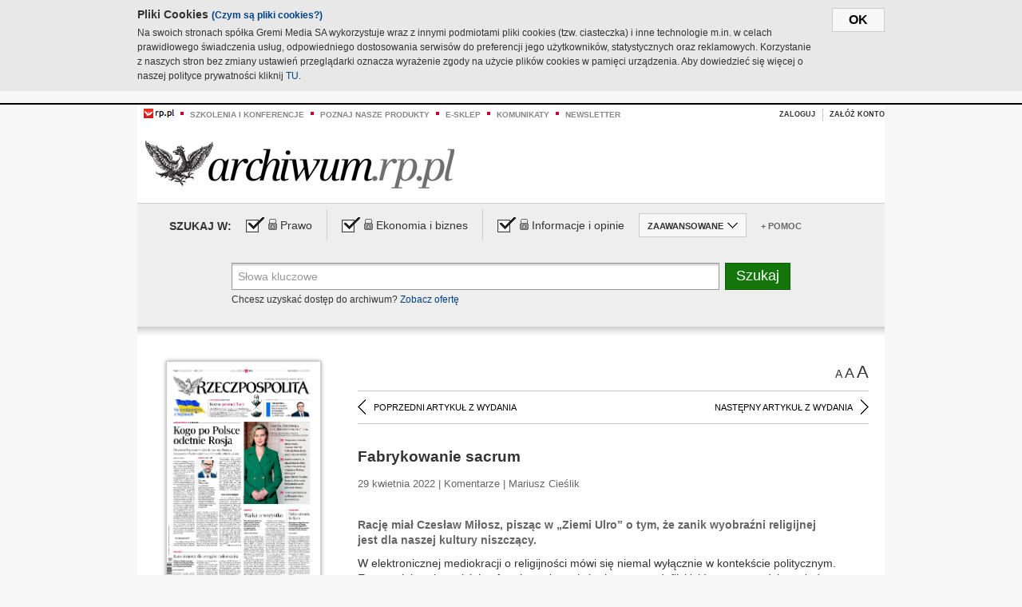

--- FILE ---
content_type: text/html;charset=UTF-8
request_url: https://archiwum.rp.pl/artykul/1472415-Fabrykowanie-sacrum.html
body_size: 15747
content:







	
		






<!DOCTYPE HTML PUBLIC "-//W3C//DTD HTML 4.01//EN" "http://www.w3.org/TR/html4/strict.dtd">
<html xmlns:og="https://opengraphprotocol.org/schema/" xmlns:fb="https://www.facebook.com/2008/fbml">
    <head>
    

    
     

    

    <link rel="apple-touch-icon" sizes="57x57" href="../img/favicons/apple-icon-57x57.png">
    <link rel="apple-touch-icon" sizes="60x60" href="../img/favicons/apple-icon-60x60.png">
    <link rel="apple-touch-icon" sizes="72x72" href="../img/favicons/apple-icon-72x72.png">
    <link rel="apple-touch-icon" sizes="76x76" href="../img/favicons/apple-icon-76x76.png">
    <link rel="apple-touch-icon" sizes="114x114" href="../img/favicons/apple-icon-114x114.png">
    <link rel="apple-touch-icon" sizes="120x120" href="../img/favicons/apple-icon-120x120.png">
    <link rel="apple-touch-icon" sizes="144x144" href="../img/favicons/apple-icon-144x144.png">
    <link rel="apple-touch-icon" sizes="152x152" href="../img/favicons/apple-icon-152x152.png">
    <link rel="apple-touch-icon" sizes="180x180" href="../img/favicons/apple-icon-180x180.png">
    <link rel="icon" type="image/png" sizes="192x192"  href="../img/favicons/android-icon-192x192.png">
    <link rel="icon" type="image/png" sizes="32x32" href="../img/favicons/favicon-32x32.png">
    <link rel="icon" type="image/png" sizes="96x96" href="../img/favicons/favicon-96x96.png">
    <link rel="icon" type="image/png" sizes="16x16" href="../img/favicons/favicon-16x16.png">
    <link rel="manifest" href="../img/favicons/manifest.json">
    <meta name="msapplication-TileColor" content="#ffffff">
    <meta name="msapplication-TileImage" content="../img/favicons/ms-icon-144x144.png">
    <meta name="theme-color" content="#ffffff">


    
    


    <title>Fabrykowanie sacrum - Archiwum Rzeczpospolitej</title>

    <meta name="description" content="Rację miał Czesław Miłosz, pisząc w „Ziemi Ulro” o tym, że zanik wyobraźni religijnej jest dla naszej kultury niszczący." />
<meta name="robots" content="index, follow"/>

<meta name="copyright" content="Rp.pl">
<meta name="author" content="Rp.pl">

<meta http-equiv="Content-type" content="text/html; charset=UTF-8"/>
<meta http-equiv="Content-Language" content="pl"/>
<meta http-equiv="X-UA-Compatible" content="IE=Edge;chrome=1">


    
    
        	
        <link rel="stylesheet" href="https://static.presspublica.pl/web/arch_rp/css/archiwum-pro-article.css" type="text/css" />	
    


<link rel="stylesheet" href="https://static.presspublica.pl/web/arch_rp/css/archiwum-pro-common.css" type="text/css" />
<link rel="stylesheet" href="https://static.presspublica.pl/web/rp/css/ui-datepicker/jquery-ui-1.8.16.custom.css" type="text/css" />
<link rel="stylesheet" href="https://static.presspublica.pl/web/rp/css/rp_archiwum.css" type="text/css" />


<script type="text/javascript" src="https://static.presspublica.pl/web/arch_rp/js/oknobugs.js"></script>
<script type="text/javascript" src="https://static.presspublica.pl/web/arch_rp/js/keepLogged.js"></script>
<script type="text/javascript" src="https://static.presspublica.pl/web/arch_rp/js/calendarScripts.js"></script>
<script type="text/javascript" src="https://static.presspublica.pl/web/arch_rp/js/ajax.js" ></script>
<script type="text/javascript" src="https://static.presspublica.pl/web/arch_rp/js/ajax-dynamic-content.js"></script>
<script type="text/javascript" src="https://static.presspublica.pl/web/arch_rp/js/ajax-tooltip.js"></script>
<script type="text/javascript" src="/js/prototype.js"></script>
<script type="text/javascript" src="https://static.presspublica.pl/web/arch_rp/js/scriptaculous.js"></script>
<script type="text/javascript" src="https://static.presspublica.pl/web/arch_rp/js/commonScripts.js"></script>

<script type="text/javascript" src="https://code.jquery.com/jquery-1.6.4.min.js"></script>
<script type="text/javascript">
    $.noConflict();
</script>
<script type="text/javascript" src="https://static.presspublica.pl/web/arch_rp/js/jq_cover.js"></script>
<script type="text/javascript" src="https://static.presspublica.pl/web/arch_rp/js/commonArchiveRP.js"></script>
<script type="text/javascript">
    function ajax_init() {
        new Ajax.Updater('exampleV', '/AjaxKalendarzyk', {method:'post', asynchronous:false});
        jQuery('li.selectMonth .customArrow').text(jQuery('#calendarMonthSelect option:selected').text());
        jQuery('li.selectYear .customArrow').text(jQuery('#calendarYearSelect').val());
    }
    function ajax_change(data) {
        if(jQuery('#calendarDateSelected').val() != undefined) {
            var dateSelected = jQuery('#calendarDateSelected').val();
        } else {
            var dateSelected = data;
        }
        new Ajax.Updater('exampleV', '/AjaxKalendarzyk?data='+data+'&dataSelected='+dateSelected, {method:'post', asynchronous:false});
        jQuery('li.selectMonth .customArrow').text(jQuery('#calendarMonthSelect option:selected').text());
        jQuery('li.selectYear .customArrow').text(jQuery('#calendarYearSelect').val());
    }
</script>

<script type="text/javascript" src="https://static.presspublica.pl/web/rp/js/rp_commons.js"></script>
<script type="text/javascript" src="https://static.presspublica.pl/web/arch_rp/js/swfobject_modified.js"></script>
<script type="text/javascript" src="https://static.presspublica.pl/web/rp/js/jquery-ui-1.8.16.cal-auto.min.js"></script>


<script async src='https://cdn.onthe.io/io.js/5AgKXeyzk517'></script>

<!-- Google Tag Manager -->
<script>(function(w,d,s,l,i){w[l]=w[l]||[];w[l].push({'gtm.start':
new Date().getTime(),event:'gtm.js'});var f=d.getElementsByTagName(s)[0],
j=d.createElement(s),dl=l!='dataLayer'?'&l='+l:'';j.async=true;j.src=
'https://www.googletagmanager.com/gtm.js?id='+i+dl;f.parentNode.insertBefore(j,f);
})(window,document,'script','dataLayer','GTM-T7RX9324');</script>
<!-- End Google Tag Manager -->
	
<script async src="https://cdn.onthe.io/io.js/vGctnW9AjIV0"></script>
<script>
window._io_config = window._io_config || {};
window._io_config["0.2.0"] = window._io_config["0.2.0"] || [];
window._io_config["0.2.0"].push({
page_url: "https://archiwum.rp.pl/artykul/1472415.html",
page_url_canonical: "https://archiwum.rp.pl/artykul/1472415.html",
page_title: "Fabrykowanie sacrum - Archiwum Rzeczpospolitej",
page_type: "article",
page_language: "en",
article_authors: [],
article_categories: [],
article_type: "longread",
article_word_count: "",
article_publication_date: "Fri, 09 Feb 2018 12:39:12 GMT" 
});
</script>


</head>

<body itemscope itemtype="http://schema.org/Article">

    <!-- Google Tag Manager (noscript) -->
    <noscript><iframe src="https://www.googletagmanager.com/ns.html?id=GTM-T7RX9324"
    height="0" width="0" style="display:none;visibility:hidden"></iframe></noscript>
    <!-- End Google Tag Manager (noscript) -->

    <div id="cookie-gm-new" style="display: none;">
        <div id="cookie-gm-new-inner">
            <button id="cookie-gm-new-button">ok</button>
            <div id="cookie-gm-new-text-container">
                <h4 id="cookie-gm-new-text-header">Pliki Cookies <span><a href="https://gremimedia.pl/cookies.html">(Czym są pliki cookies?)</a></span></h4>
                Na swoich stronach spółka Gremi Media SA wykorzystuje wraz z innymi podmiotami pliki cookies (tzw. ciasteczka) i inne technologie m.in. w celach prawidłowego świadczenia usług, odpowiedniego dostosowania serwisów do preferencji jego użytkowników, statystycznych oraz reklamowych. Korzystanie z naszych stron bez zmiany ustawień przeglądarki oznacza wyrażenie zgody na użycie plików cookies w pamięci urządzenia. Aby dowiedzieć się więcej o naszej polityce prywatności kliknij <a href="https://gremimedia.pl/cookies.html">TU</a>.
            </div>
        </div>
    </div>

<a name="pageTop"></a>
<div id="mainColumn">

    <div id="topLinksBox">
        <div class="topLinkSep noSportV"></div>
        <div class="topLinkDiv noSportV"><a href="https://www.rp.pl/" title="rp.pl"><img src="https://static.presspublica.pl/web/rp/img/layout/logo_rp_small.png" alt="rp.pl" /></a></div>
        <div class="topLinkSep"></div>
        <div class="topLinkDiv"><img src="https://static.presspublica.pl/web/rp/img/layout/list_bullet_red.png" alt="*" /></div>
        <div class="topLinkSep"></div>
        <div class="topLinkElement">
            <a href="http://konferencje.rp.pl" title="Szkolenia i konferencje">Szkolenia i konferencje</a>
        </div>
        <div class="topLinkSep"></div>
        <div class="topLinkDiv"><img src="https://static.presspublica.pl/web/rp/img/layout/list_bullet_red.png" alt="*" /></div>
        <div class="topLinkSep"></div>
        <div class="topLinkElement">
            <a href="https://czytaj.rp.pl/" title="Poznaj nasze produkty">Poznaj nasze produkty</a>
        </div>
        <div class="topLinkSep"></div>
        <div class="topLinkDiv"><img src="https://static.presspublica.pl/web/rp/img/layout/list_bullet_red.png" alt="*" /></div>
        <div class="topLinkSep"></div>
        <div class="topLinkElement">
            <a href="https://www.sklep.rp.pl/" title="e-sklep">e-sklep</a>
        </div>
        <div class="topLinkSep"></div>
        <div class="topLinkDiv"><img src="https://static.presspublica.pl/web/rp/img/layout/list_bullet_red.png" alt="*" /></div>
        <div class="topLinkSep"></div>
        <div class="topLinkElement">
            <a href="http://komunikaty.rp.pl/" title="Komunikaty">Komunikaty</a>
        </div>
        <div class="topLinkSep"></div>
        <div class="topLinkDiv"><img src="https://static.presspublica.pl/web/rp/img/layout/list_bullet_red.png" alt="*" /></div>
        <div class="topLinkSep"></div>
        <div class="topLinkElement">
            <a href="http://newsletter.rp.pl/" title="Newsletter">Newsletter</a>
        </div>
        <div id="loginSearchBox">

            <!-- LOGIN : START -->

            
                
                
                    <div id="loginBox">

                        <div id="loginBtn" class="loginBoxBtns">
                            <a id="loginBtnLink" class="loginBtnLink" href="/login/archiwum" title="Zaloguj">Zaloguj</a>
                        </div>

                        <span class="delimeter">&nbsp;</span>

                        <div id="registerBtn" class="loginBoxBtns">
                            <a id="registerBtnLink" href="https://profil.presspublica.pl/registration?callback_url=https%3A%2F%2Farchiwum.rp.pl%2F" title="Załóż konto">Załóż konto</a>
                        </div>

                
            

            <div class="clr"></div>
        </div> 
        <!-- LOGIN : KONIEC -->

        <div class="clr"></div>
    </div> <!-- id="loginSearchBox" -->
    <!-- LOGIN/SEARCH : KONIEC -->

    <div class="clr"></div>
    <div class="clr"></div>
</div> 

<div id="headerBox">
    <div id="headerBoxp">

        <div id="logoBox">
            <div id="logo">
                <a title="Rzeczpospolita - Archiwum" href="https://archiwum.rp.pl/">
                    <img alt="Rzeczpospolita - Archiwum" src="https://static.presspublica.pl/web/rp/img/layout/logos/logo_archiwum.png"/>
                </a>					
            </div>

        </div> <!-- id="logoBox" -->

        <div class="clr"></div>

    </div>
</div> <!-- id="headerBox" -->

<!-- COOKIES BANNER : START -->
<div id="gm-cookies">
    <div class="cookies-title">
        <span>Pliki cookies</span>
        <a href="https://gremimedia.pl/cookies.html">Czym są pliki cookies <img src="https://static.presspublica.pl/web/rp/img/cookies/Qmark.png" alt="[?]" /></a>
    </div>

    <p>Używamy plików cookies, by ułatwić korzystanie z naszych serwisów.<br />
        Jeśli nie chcesz, by pliki cookies były zapisywane na Twoim dysku
        zmień ustawienia swojej przeglądarki. </p> 

    <button class="gm-cookies-continue-button" type="button">OK</button>
</div>
<!-- COOKIES BANNER 750x100 : KONIEC -->


		






<div id="contentBox">

	



<script type="text/javascript">
function checkQueryString(){
	jQuery('input[name="pageNum"]').val('1');
	if(jQuery("#searchInputArch").val() == 'Słowa kluczowe') {
		jQuery("#searchInputArch").val('')
	}
} 

jQuery(document).ready(function(){
	if(jQuery("#dateFrom").val() == "") {jQuery("#dateFrom").val('DD-MM-RRRR');}
	if(jQuery("#dateTo").val() == "") {jQuery("#dateTo").val('DD-MM-RRRR');}

	jQuery(".advTab").click(function(){
		if (jQuery(this).hasClass('closeTab')) {
			jQuery('#advancedSearchOptions').slideDown("fast");
			jQuery(this).removeClass('closeTab').addClass('openTab');
			
		} else if (jQuery(this).hasClass('openTab')) {
		
			jQuery('#advancedSearchOptions').slideUp("fast");
			jQuery(this).removeClass('openTab').addClass('closeTab');
		}
	});
	
	jQuery("#searchInputArch").focus(function(){
		if(jQuery(this).hasClass('default')) {
			jQuery(this).val('').removeClass('default'); 
		}
	}).blur(function(){
		if(jQuery(this).val() == '') {
			jQuery(this).val('Słowa kluczowe').addClass('default'); 
		}
	});

	jQuery('input[name="date"]').change(function(){
		if(jQuery('input[name="date"]:checked').val() != 'dates') {
			jQuery("#dateFrom").val('DD-MM-RRRR').addClass('datepickerDefault');
			jQuery("#dateTo").val('DD-MM-RRRR').addClass('datepickerDefault');
		}
	});
	
	
	jQuery("#searchInputArch").autocomplete({
		source: function(request, response){
			jQuery.ajax({
				url: "/json",
				dataType: "json",
				type: "POST",
				cache: false,
				data: {
					action: 'autocomplete',
					query: request.term
				},
				success: function(data){
					for(var j = data.result.length; j > 1; j--) {
						for (var i = 1; i < j; i++) {
						if (data.result[i-1].count.content < data.result[i].count.content) {
								var elm = data.result[i-1];
								data.result[i-1] = data.result[i];
								data.result[i] = elm;
							}
						}
					}
					response(jQuery.map(data.result, function(item){
						return {
							label: item.name.content,
							value: item.count.content,
						}
					}));
				}
			});
		},
		focus: function( event, ui ) {
			jQuery("#searchInputArch").val( ui.item.label );
			return false;
		},
		minLength: 2,
		select: function(event, ui){
			jQuery("#searchInputArch").val( ui.item.label );
			return false;
		}
	}).data( "autocomplete" )._renderItem = function( ul, item ) {
		return jQuery( "<li></li>" )
			.data( "item.autocomplete", item )
			.append( "<a>" + item.label + '<span class="searchQueryVal">wyników:' + item.value + "</span></a>" )
			.appendTo( ul );
	};

	jQuery('.ui-autocomplete').removeClass('ui-corner-all');



	//monthNamesShort: ['Sty', 'Lut', 'Mar', 'Kwi', 'Maj', 'Cze', 'Lip', 'Sie', 'Wrz', 'Paź', 'Lis', 'Gru'],
	
	jQuery.datepicker.regional['pl'] = {
		monthNames: ['Styczeń', 'Luty', 'Marzec', 'Kwiecień', 'Maj', 'Czerwiec', 'Lipiec', 'Sierpień', 'Wrzesień', 'Październik', 'Listopad', 'Grudzień'],
		monthNamesShort: ['Styczeń', 'Luty', 'Marzec', 'Kwiecień', 'Maj', 'Czerwiec', 'Lipiec', 'Sierpień', 'Wrzesień', 'Październik', 'Listopad', 'Grudzień'],
		dayNames: ['Niedziela', 'Poniedziałek', 'Wtorek', 'Środa', 'Czwartek', 'Piątek', 'Sobota'],
		dayNamesShort: ['Nie', 'Pn', 'Wt', 'Śr', 'Czw', 'Pt', 'So'],
		dayNamesMin: ['Nd', 'Pn', 'Wt', 'Śr', 'Cz', 'Pt', 'So'],
		dateFormat: 'dd-mm-yy',
		firstDay: 1,
		renderer: jQuery.datepicker.defaultRenderer,
		prevText: '&#x3c;Poprzedni',
		prevStatus: 'Pokaż poprzedni miesiąc',
		prevJumpText: '&#x3c;&#x3c;',
		prevJumpStatus: '',
		nextText: 'Następny&#x3e;',
		nextStatus: 'Pokaż następny miesiąc',
		nextJumpText: '&#x3e;&#x3e;',
		nextJumpStatus: '',
		currentText: 'dzisiaj',
		currentStatus: 'Pokaż aktualny miesiąc',
		todayText: 'Dziś',
		todayStatus: 'Pokaż aktualny miesiąc',
		clearText: 'Wyczyść',
		clearStatus: 'Wyczyść obecną datę',
		closeText: 'zastosuj',
		closeStatus: 'Zamknij bez zapisywania',
		yearStatus: 'Pokaż inny rok',
		monthStatus: 'Pokaż inny miesiąc',
		weekText: 'Tydz',
		weekStatus: 'Tydzień roku',
		dayStatus: '\'Wybierz\' D, M d',
		defaultStatus: 'Wybierz datę',
		isRTL: false,
		minDate: new Date(1993, 1 - 1, 1),
		yearRange: '1993:+1'
	};

	jQuery.datepicker.setDefaults(jQuery.datepicker.regional['pl']);

	jQuery("#dateFrom").click(function(){
		jQuery("#date_Between").attr('checked','checked');
		if(jQuery(this).val() == "DD-MM-RRRR") {
		    jQuery(this).val('').removeClass('datepickerDefault');
		}
	}).datepicker({
		changeMonth: true,
		changeYear: true,
		onClose: function(){
			if(jQuery(this).val() == "") {
				jQuery(this).val('DD-MM-RRRR').addClass('datepickerDefault');
			} else {
				jQuery(this).removeClass('datepickerDefault');
			}
			jQuery(this).blur();
		}
	});

	jQuery("#dateTo").click(function(){
		jQuery("#date_Between").attr('checked','checked');
		if(jQuery(this).val() == "DD-MM-RRRR") {
		      jQuery(this).val('').removeClass('datepickerDefault'); 
		}
	}).datepicker({
		changeMonth: true,
		changeYear: true,
		onClose: function(){
			if(jQuery(this).val() == "") {
				jQuery(this).val('DD-MM-RRRR').addClass('datepickerDefault');
			} else {
				jQuery(this).removeClass('datepickerDefault');
			}
			jQuery(this).blur();
		}
	});

	jQuery('.ui-datepicker').removeClass('ui-corner-all');
});

</script>



<!-- 
test dostepu

			
				
					<span class="article-lock"></span>
				
				
				

-->
<div id="searchNav">
    <form name="searchForm" id="searchForm" class="searchForm" action="/" onsubmit="return checkQueryString();">
		<div id="categoryTreeInfo" style="visibility:hidden"></div>
		<div id="searchOptions" class="clearfix">
			<span id="searchOptionsTitle">Szukaj w:</span>

			<div class="searchOptionsElement firstElement">
				<div class="virtualCheckboxContainer">
					<div class="virtualCheckbox  virtualCheckboxActive"></div>
					<input type="hidden" value="1" class="archivesSectionId" name="archivesSectionId" id="archivesSectionIdPrawo">
				</div>
				<div class="searchOptionsTextContainer">
					
					<div class="lockImg">
						
							<img  src="https://static.presspublica.pl/web/arch_rp/img/layout/lock.png" alt="[x]" title="Dział płatny">
								
													
					</div>
					
					<div class="searchOptionText lockText">
						<span>Prawo</span>
					</div>
				</div>
			</div>

			<div class="searchOptionsElement">
				<div class="virtualCheckboxContainer">
					<div class="virtualCheckbox  virtualCheckboxActive"></div>
					<input type="hidden" value="2" class="archivesSectionId" name="archivesSectionId" id="archivesSectionIdEkoBiz">
				</div>
				<div class="searchOptionsTextContainer">
					
										<div class="lockImg">
						
							<img  src="https://static.presspublica.pl/web/arch_rp/img/layout/lock.png" alt="[x]" title="Dział płatny">
								
													
					</div>
                          
					<div class="searchOptionText lockText">
						<span>Ekonomia i biznes</span>
					</div>
				</div>
			</div>

			<div class="searchOptionsElement lastElement">
				<div class="virtualCheckboxContainer">
					<div class="virtualCheckbox  virtualCheckboxActive"></div>
					<input type="hidden" value="3" class="archivesSectionId" name="archivesSectionId" id="archivesSectionIdInfoOpinie">
				</div>
				<div class="searchOptionsTextContainer">
					
										<div class="lockImg">
						
							<img  src="https://static.presspublica.pl/web/arch_rp/img/layout/lock.png" alt="[x]" title="Dział płatny">
								
													
					</div>
                                       
					<div class="searchOptionText lockText">
						<span>Informacje i opinie</span>
					</div>
				</div>
			</div>

			<div class="searchOptionsElement advTab closeTab">
				<div class="searchOptionsTextContainer">
					<div class="searchOptionText lockText">
						<span>ZAAWANSOWANE</span>
					</div>
					<div class="icon"></div>
				</div>
			</div>

			<div class="searchOptionsElement lastElement">
				<div class="searchOptionsTextContainer">
					<div class="searchOptionText lockText">
						<a class="helpLink" href="/faq" target="_balnk">+ Pomoc</a>
					</div>
				</div>
			</div>
		</div>
   
		<div id="advancedSearchOptions">
			<div id="advancedSearchOptionsWhen">
				<div class="w120">
					<input type="radio" name="date" id="date_All" value="all" checked="checked">
					<label for="date_All"> Wszystkie</label>
				</div>
				<div class="w110">
					<input type="radio" name="date" id="date_Today" value="today" >
					<label for="date_Today"> Dzisiaj</label>
				</div>
				<div class="w150">
					<input type="radio" name="date" id="date_LastWeek" value="lastweek" >
					<label for="date_LastWeek"> Ostatni tydzień</label>
				</div>
				<div class="w140">
					<input type="radio" name="date" id="date_LastMonth" value="lastmonth" >
					<label for="date_LastMonth"> Ostatni miesiąc</label>
				</div>
				<div class="dateInputLabel">
					<input type="radio" name="date" id="date_Between" value="dates" >
					<label for="date_Between"> Między</label>
				</div>
				<div class="dateInputLeft">
					<input name="dateFrom" id="dateFrom" autocomplete="off" class="datepicker  datepickerDefault" value='' maxlength="10">
				</div>
				<div class="dateInputSeparator">&ndash;</div>
				<div class="dateInputRight">
					<input name="dateTo" id="dateTo"  autocomplete="off" class="datepicker  datepickerDefault" value='' maxlength="10">
				</div>
			</div>

			<div id="advancedSearchOptionsWhere">
				<div class="w120">
					<input type="radio" name="scope" id="place_Everywhere" value="0" checked="checked">
					<label for="place_Everywhere"> Wszędzie</label>
				</div>
				<div class="w110">
					<input type="radio" name="scope" id="place_InTitles" value="2" >
					<label for="place_InTitles"> Tytuł</label>
				</div>
				<div class="w150">
					<input type="radio" name="scope" id="place_InAuthors" value="4" >
					<label for="place_InAuthors"> Autor</label>
				</div>
			</div>
		</div>

		<div id="searchBox">
			<div class="floatLBox shadowBox1">
				<input type="text" class="default" name="query" id="searchInputArch"  value="Słowa kluczowe" />
			</div>
			<div class="floatRBox shadowBox3">
				<input type="submit" class="submitBtn" name="searchBtn" id="searchBtn" value="Szukaj">
			</div>

			<div id="searchHelp">

				<div class="lockText" id="searchHelpText">
					
<span> Chcesz uzyskać dostęp do archiwum? <a target="_blank" href="https://czytaj.rp.pl/rp/e-prenumerata/autoodnawialna/plus?utm_source=archiwum_rp&utm_medium=zobacz_oferte">Zobacz ofertę</a></span>

				</div>
			</div>
		</div>
   	
		<div id="searchResultsSortOptions">
			<input type="hidden" name="sortBy" value='date' />
			<input type="hidden" name="sortOrder" value='0' />
			<input type="hidden" name="limit" value='25' />
			<input type="hidden" name="pageNum" value='1' />
		</div>
    </form>
</div>

	<div class="shadow-bottom"></div>


	<div id="col1">

		
			
		





	<script type="text/javascript">
		function getSendArticleForm(article){
			jQuery.ajax({
				type: "GET",
				url: "/WyslijMail.html?newsItemId="+article,
				cache: false,
				dataType: "html",
				success: function(data){
					jQuery('#layerContener').html(data);
					jQuery('#layerMask, #layerContener').show();
				},
				error: function(){
					jQuery('#ajaxLoader').fadeOut('midium');
				}
			});
			return false;
		}
	</script>



	<div id="articleTopBar">
		

		<div class="textSizeBox">
			<ul class="articleTextSizeNew">
				<li><a href="javascript:void(0)"><span class="normalText">A</span></a></li>
				<li><a href="javascript:void(0)"><span class="bigText">A</span></a></li>
				<li><a href="javascript:void(0)"><span class="bigerText">A</span></a></li>
			</ul>
		</div>

		
	</div>


<div class="pageArticleScroll">
	
		
			<a class="pageArticleScrollLeft" href="/artykul/1472420-Walka-o-wszystko.html">
			
				<span class="icon"></span><span class="text">POPRZEDNI ARTYKUŁ Z WYDANIA</span>
			</a>
		
		
	

	
		
			<a class="pageArticleScrollRight" href="/artykul/1472417-Front-Narodowy-Zbigniewa-Ziobry.html">
			
				<span class="text">NASTĘPNY ARTYKUŁ Z WYDANIA</span><span class="icon"></span>
			</a>
		
		
	
</div>

		
		
		
		

		
			
			
				
			
		

		
			
				
					
				
				
			
		

		
			
		

		
		
		

		
			
			
			
			
			
			
			
			
			
			
			
			
			
		

		



		<!-- START KALENDARIUM, GŁÓWNY TEKST -->
		<div id="story" class="componentBox">

			<h1 class="articleTitle">Fabrykowanie sacrum</h1>

			<div class="artDetails">29 kwietnia 2022 | Komentarze |  Mariusz Cieślik</div>


			<div class="storyContent">
				
				<p class="lead" itemprop="description">Rację miał Czesław Miłosz, pisząc w „Ziemi Ulro” o tym, że zanik wyobraźni religijnej jest dla naszej kultury niszczący.</p>
				
					
						<p>W&nbsp;elektronicznej mediokracji o&nbsp;religijności m&oacute;wi się niemal wyłącznie w&nbsp;kontekście politycznym. Ewentualnie w&nbsp;kontekście afer obyczajowych (zwłaszcza pedofilskich), co w&nbsp;zasadzie na jedno wychodzi. Bo przecież, przynajmniej w&nbsp;Polsce, jest to kwestia fundamentalnie polityczna. Kości&oacute;ł został zapisany do PiS-u&nbsp;raz na zawsze, choćby nie chcieli tego ani duchowni, ani wierni. Ale przecież cały Zach&oacute;d (może z&nbsp;wyjątkiem USA) sekularyzuje się tak szybko, że&nbsp;chrześcijaństwo jest...</p><p/>
					
					
				
				

				
			</div>
			<div class="clr"></div>

				

					
					
					

					
						
						
						
							
							
						
					

					<div class="lockedArticleContainer  lockedArticleUserNotLoggedIn">

						

					<div class="lockedArticleBox">

							<div class="lockedArticleBoxTitle">
								<div class="lockedArticleBoxTitleLogo">
								</div>
								<div class="lockedArticleBoxTitleText">
									Dostęp do treści Archiwum.rp.pl jest płatny.
								</div>
							</div>

							<div class="lockedArticleBoxBody clearfix" style="display: block">


                                <div class="lockedArticleBox2" style="min-height: 180px;width:100%">
                               		<p>Archiwum Rzeczpospolitej to wygodna wyszukiwarka archiwalnych tekstów opublikowanych na łamach dziennika od 1993 roku. Unikalne źródło wiedzy o Polsce i świecie, wzbogacone o perspektywę ekonomiczną i prawną.</p>
									<p>Ponad milion tekstów w jednym miejscu.</p>
                                    <p>Zamów dostęp do pełnego Archiwum "Rzeczpospolitej"</p>
                                    <a href="https://czytaj.rp.pl/produkt/archiwum" class="greenButton">Zamów<br/>Unikalna oferta</a>
                                </div>

							</div>


							<div class="lockedArticleBoxBottomLinks">
              					
								
									<div class="lockedArticleBoxBottomLink">
										<a href="https://archiwum.rp.pl/login/archiwum"><span>Masz już wykupiony dostęp?</span> Zaloguj się</a>
									</div>
                				
								
							</div>

							<div class="clr"></div>

						</div>
					</div> 
			
		</div> 

		
		






<div class="pageArticleScroll">
	
		
			<a class="pageArticleScrollLeft" href="/artykul/1472420-Walka-o-wszystko.html">
			
				<span class="icon"></span><span class="text">POPRZEDNI ARTYKUŁ Z WYDANIA</span>
			</a>
		
		
	

	
		
			<a class="pageArticleScrollRight" href="/artykul/1472417-Front-Narodowy-Zbigniewa-Ziobry.html">
			
				<span class="text">NASTĘPNY ARTYKUŁ Z WYDANIA</span><span class="icon"></span>
			</a>
		
		
	
</div>

	</div> 

	<div id="col2">
		




<!-- START KALENDARIUM, OKLADKA -->

	

	<div class="okladka_Box componentBox">
		<div id="issueBox">
			
				
					<img id="smallCover"
						src="https://static.presspublica.pl/red/rp/img/okladki/s_7_12254.jpg"
						alt="Wydanie: 12254" width="192" height="280" />
				
				
			
			<p id="issueNumber">
				<span class="label">Wydanie: </span> 12254
			</p>
		</div>

		
	</div>


<!-- KONIEC KALENDARIUM, OKLADKA -->



<!-- START KALENDARIUM, MINI KALENDARZ -->
<div class="miniCalendar_Box componentBox">
	








<div id="exampleV">
</div>

<script type="text/javascript">
	function changeMonth(month){
		jQuery('li.selectMonth .customArrow').text(jQuery('#calendarMonthSelect option:selected').text());
		var day = '01';
		var calendarYear = jQuery('#calendarYearSelect').val();
		var calendarDate = calendarYear+"/"+month+"/"+day;
		ajax_change(calendarDate);
	}
	function changeYear(year){
		jQuery('li.selectYear .customArrow').text(jQuery('#calendarYearSelect').val());
		var day = '01';
		var calendarMonth = jQuery('#calendarMonthSelect').val();
		var calendarDate = year+"/"+calendarMonth+"/"+day;
		ajax_change(calendarDate);
	}
</script>



	<script type="text/javascript">
		ajax_change(20220429);
	</script>





		
</div>


	<div id="pageListSidebar">
		<div id="pageListHeader">Spis treści</div>

		

		

			
				
				
					<div
						class="pages pageClose">
				
			
			<h2 class="pageTitleSidebar">Pierwsza strona<a
					name="Pierwsza strona"></a><span
					class="icon"></span>
			</h2>

			<div class="articles">
				

				
					
					
					

					
					

					<div class="article">
						<a href="/artykul/1472421-Kara-smierci-dla-wrogow-Lukaszenki.html"
							title="Kara śmierci dla wrogów Łukaszenki">Kara śmierci dla wrogów Łukaszenki</a>
					</div>
				
					
					
					

					
					

					<div class="article">
						<a href="/artykul/1472419-Kogo-po-Polsce-odetnie-Rosja.html"
							title="Kogo po Polsce odetnie Rosja">Kogo po Polsce odetnie Rosja</a>
					</div>
				
					
					
					

					
					

					<div class="article">
						<a href="/artykul/1472422-Niebo-otwarte-do-lipca.html"
							title="Niebo otwarte do lipca">Niebo otwarte do lipca</a>
					</div>
				
					
					
					

					
						
					
					

					<div class="article lastArticle">
						<a href="/artykul/1472420-Walka-o-wszystko.html"
							title="Walka o wszystko">Walka o wszystko</a>
					</div>
				
			</div>
	</div>
	

			
				
					<div class="pages pageOpen activeSection">
				
				
			
			<h2 class="pageTitleSidebar">Komentarze<a
					name="Komentarze"></a><span
					class="icon"></span>
			</h2>

			<div class="articles">
				

				
					
					
					

					
					
						
						
							
						
						
					

					<div class="article thisArticle noTopBorder">
						<a href="/artykul/1472415-Fabrykowanie-sacrum.html"
							title="Fabrykowanie sacrum">Fabrykowanie sacrum</a>
					</div>
				
					
					
					

					
					

					<div class="article">
						<a href="/artykul/1472417-Front-Narodowy-Zbigniewa-Ziobry.html"
							title="Front Narodowy Zbigniewa Ziobry">Front Narodowy Zbigniewa Ziobry</a>
					</div>
				
					
					
					

					
					

					<div class="article">
						<a href="/artykul/1472416-Ministerstwo-Milosci-Lukaszenki.html"
							title="Ministerstwo Miłości Łukaszenki">Ministerstwo Miłości Łukaszenki</a>
					</div>
				
					
					
					

					
					

					<div class="article">
						<a href="/artykul/1472414-Rynek-medialny.html"
							title="Rynek medialny">Rynek medialny</a>
					</div>
				
					
					
					

					
						
					
					

					<div class="article lastArticle">
						<a href="/artykul/1472418-Szok-naftowy-do wytrzymania.html"
							title="Szok naftowy do wytrzymania">Szok naftowy do wytrzymania</a>
					</div>
				
			</div>
	</div>
	

			
				
				
					<div
						class="pages pageClose">
				
			
			<h2 class="pageTitleSidebar">Kraj<a
					name="Kraj"></a><span
					class="icon"></span>
			</h2>

			<div class="articles">
				

				
					
					
					

					
					

					<div class="article">
						<a href="/artykul/1472411-Byla-dyrektor-u-prezesa-Banasia-z-zarzutem-za-wypadek.html"
							title="Była dyrektor u prezesa Banasia z zarzutem za wypadek">Była dyrektor u prezesa Banasia z zarzutem za wypadek</a>
					</div>
				
					
					
					

					
					

					<div class="article">
						<a href="/artykul/1472386-Moj-maz-zawsze-taki-byl.html"
							title="Mój mąż zawsze taki był">Mój mąż zawsze taki był</a>
					</div>
				
					
					
					

					
					

					<div class="article">
						<a href="/artykul/1472413-PiS-wciaz-w-klinczu-z-Solidarna-Polska.html"
							title="PiS wciąż w klinczu z Solidarną Polską">PiS wciąż w klinczu z Solidarną Polską</a>
					</div>
				
					
					
					

					
						
					
					

					<div class="article lastArticle">
						<a href="/artykul/1472412-Wegiel-znowu-za-zycie.html"
							title="Węgiel znowu za życie">Węgiel znowu za życie</a>
					</div>
				
			</div>
	</div>
	

			
				
				
					<div
						class="pages pageClose">
				
			
			<h2 class="pageTitleSidebar">Świat<a
					name="Świat"></a><span
					class="icon"></span>
			</h2>

			<div class="articles">
				

				
					
					
					

					
					

					<div class="article">
						<a href="/artykul/1472366-Czekajac-na-posilki.html"
							title="Czekając na posiłki">Czekając na posiłki</a>
					</div>
				
					
					
					

					
					

					<div class="article">
						<a href="/artykul/1472363-Niemieckie-czolgi-jada-na-front.html"
							title="Niemieckie czołgi jadą na front">Niemieckie czołgi jadą na front</a>
					</div>
				
					
					
					

					
					

					<div class="article">
						<a href="/artykul/1472367-Posiadlosc-o-randze-symbolu.html"
							title="Posiadłość o randze symbolu">Posiadłość o randze symbolu</a>
					</div>
				
					
					
					

					
					

					<div class="article">
						<a href="/artykul/1472365-Szwecja-chce-do-NATO-ale-bez-entuzjazmu.html"
							title="Szwecja chce do NATO, ale bez entuzjazmu">Szwecja chce do NATO, ale bez entuzjazmu</a>
					</div>
				
					
					
					

					
						
					
					

					<div class="article lastArticle">
						<a href="/artykul/1472364-Wolnosc-albo-smierc.html"
							title="Wolność albo śmierć">Wolność albo śmierć</a>
					</div>
				
			</div>
	</div>
	

			
				
				
					<div
						class="pages pageClose">
				
			
			<h2 class="pageTitleSidebar">Kultura<a
					name="Kultura"></a><span
					class="icon"></span>
			</h2>

			<div class="articles">
				

				
					
					
					

					
						
					
					

					<div class="article lastArticle">
						<a href="/artykul/1472362-Chopin-doczekal-hossy-streamingu.html"
							title="Chopin doczekał hossy streamingu">Chopin doczekał hossy streamingu</a>
					</div>
				
			</div>
	</div>
	

			
				
				
					<div
						class="pages pageClose">
				
			
			<h2 class="pageTitleSidebar">Opinie<a
					name="Opinie"></a><span
					class="icon"></span>
			</h2>

			<div class="articles">
				

				
					
					
					

					
					

					<div class="article">
						<a href="/artykul/1472360-Powsciagliwy-mistrz.html"
							title="Powściągliwy mistrz">Powściągliwy mistrz</a>
					</div>
				
					
					
					

					
						
					
					

					<div class="article lastArticle">
						<a href="/artykul/1472361-„Na”-oznacza-bliskosc.html"
							title="„Na” oznacza bliskość">„Na” oznacza bliskość</a>
					</div>
				
			</div>
	</div>
	

			
				
				
					<div
						class="pages pageClose">
				
			
			<h2 class="pageTitleSidebar">Prawo co dnia<a
					name="Prawo co dnia"></a><span
					class="icon"></span>
			</h2>

			<div class="articles">
				

				
					
					
					

					
					

					<div class="article">
						<a href="/artykul/1472383-Da-sie-podwazyc-kurs-franka-szwajcarskiego.html"
							title="Da się podważyć kurs franka szwajcarskiego">Da się podważyć kurs franka szwajcarskiego</a>
					</div>
				
					
					
					

					
					

					<div class="article">
						<a href="/artykul/1472382-Dochod-mozna-obnizyc-o-5-mln-zl.html"
							title="Dochód można obniżyć o 5 mln zł">Dochód można obniżyć o 5 mln zł</a>
					</div>
				
					
					
					

					
					

					<div class="article">
						<a href="/artykul/1472379-Dyspozycja-z-konta-na-wypadek-smierci-nie-wchodzi-do-schedy.html"
							title="Dyspozycja z konta na wypadek śmierci nie wchodzi do schedy">Dyspozycja z konta na wypadek śmierci nie wchodzi do schedy</a>
					</div>
				
					
					
					

					
					

					<div class="article">
						<a href="/artykul/1472381-Fiskus-bezpodstawnie-odmawia-kosztow-podatkowych-vlogerom.html"
							title="Fiskus bezpodstawnie odmawia kosztów podatkowych vlogerom">Fiskus bezpodstawnie odmawia kosztów podatkowych vlogerom</a>
					</div>
				
					
					
					

					
					

					<div class="article">
						<a href="/artykul/1472384-Ma-byc-wiekszy-wplyw-na zmiany-prawa.html"
							title="Ma być większy wpływ na zmiany prawa">Ma być większy wpływ na zmiany prawa</a>
					</div>
				
					
					
					

					
					

					<div class="article">
						<a href="/artykul/1472385-Na-wazne-decyzje-dzieci-nie-moga-czekac-latami.html"
							title="Na ważne decyzje dzieci nie mogą czekać latami">Na ważne decyzje dzieci nie mogą czekać latami</a>
					</div>
				
					
					
					

					
					

					<div class="article">
						<a href="/artykul/1472373-Nauczycielom-musi-wystarczyc-44-proc.html"
							title="Nauczycielom musi wystarczyć 4,4 proc.">Nauczycielom musi wystarczyć 4,4 proc.</a>
					</div>
				
					
					
					

					
					

					<div class="article">
						<a href="/artykul/1472378-Pieniadze-bez-oddawania-ziemi.html"
							title="Pieniądze bez oddawania ziemi">Pieniądze bez oddawania ziemi</a>
					</div>
				
					
					
					

					
					

					<div class="article">
						<a href="/artykul/1472375-Pokaz-film-z-psem-i-odlicz-wydatki.html"
							title="Pokaż film z psem i odlicz wydatki">Pokaż film z psem i odlicz wydatki</a>
					</div>
				
					
					
					

					
					

					<div class="article">
						<a href="/artykul/1472372-Praca-na-czarno-nie-da-emerytury.html"
							title="Praca na czarno nie da emerytury">Praca na czarno nie da emerytury</a>
					</div>
				
					
					
					

					
					

					<div class="article">
						<a href="/artykul/1472380-Pracujacy-senior-musi-wybrac:-albo-swiadczenia-albo-ulga.html"
							title="Pracujący senior musi wybrać: albo świadczenia, albo ulga">Pracujący senior musi wybrać: albo świadczenia, albo ulga</a>
					</div>
				
					
					
					

					
					

					<div class="article">
						<a href="/artykul/1472377-Prawnicy-zdjeli-togi-nalozyli-mundury-Trzeba-im-wsparcia.html"
							title="Prawnicy zdjęli togi, nałożyli mundury. Trzeba im wsparcia">Prawnicy zdjęli togi, nałożyli mundury. Trzeba im wsparcia</a>
					</div>
				
					
					
					

					
					

					<div class="article">
						<a href="/artykul/1472376-Sedzia-Ferek-nadal-zawieszony.html"
							title="Sędzia Ferek nadal zawieszony">Sędzia Ferek nadal zawieszony</a>
					</div>
				
					
					
					

					
						
					
					

					<div class="article lastArticle">
						<a href="/artykul/1472374-Trzeba-zlozyc-wniosek-o 500+.html"
							title="Trzeba złożyć wniosek o 500+">Trzeba złożyć wniosek o 500+</a>
					</div>
				
			</div>
	</div>
	

			
				
				
					<div
						class="pages pageClose">
				
			
			<h2 class="pageTitleSidebar">Ekonomia i rynek<a
					name="Ekonomia i rynek"></a><span
					class="icon"></span>
			</h2>

			<div class="articles">
				

				
					
					
					

					
					

					<div class="article">
						<a href="/artykul/1472404-Bezpieczna-przystan-nad-Wisla-dla-start-upow-uciekajacych-przed-wojna.html"
							title="Bezpieczna przystań nad Wisłą dla start-upów uciekających przed wojną">Bezpieczna przystań nad Wisłą dla start-upów uciekających przed wojną</a>
					</div>
				
					
					
					

					
					

					<div class="article">
						<a href="/artykul/1472398-Blisko-32-mld-zl-z-500+-dla-ukrainskich-dzieci.html"
							title="Blisko 3,2 mld zł z 500+ dla ukraińskich dzieci">Blisko 3,2 mld zł z 500+ dla ukraińskich dzieci</a>
					</div>
				
					
					
					

					
					

					<div class="article">
						<a href="/artykul/1472423-Chetnych-do-pracy-audytora-mniej-wymagan-coraz-wiecej.html"
							title="Chętnych do pracy audytora mniej, wymagań coraz więcej">Chętnych do pracy audytora mniej, wymagań coraz więcej</a>
					</div>
				
					
					
					

					
					

					<div class="article">
						<a href="/artykul/1472410-Covid-przyspieszyl-cyfryzacje-we-wszystkich-krajach.html"
							title="Covid przyspieszył cyfryzację we wszystkich krajach">Covid przyspieszył cyfryzację we wszystkich krajach</a>
					</div>
				
					
					
					

					
					

					<div class="article">
						<a href="/artykul/1472391-Czarna-seria-przerwana.html"
							title="Czarna seria przerwana">Czarna seria przerwana</a>
					</div>
				
					
					
					

					
					

					<div class="article">
						<a href="/artykul/1472393-Dzien-oddechu-zlotego.html"
							title="Dzień oddechu złotego">Dzień oddechu złotego</a>
					</div>
				
					
					
					

					
					

					<div class="article">
						<a href="/artykul/1472387-FOR:-populistyczne-pomysly-pomocy-kredytobiorcom.html"
							title="FOR: populistyczne pomysły pomocy kredytobiorcom">FOR: populistyczne pomysły pomocy kredytobiorcom</a>
					</div>
				
					
					
					

					
					

					<div class="article">
						<a href="/artykul/1472407-Fuzja-z-Lotosem-to-polska-racja-stanu.html"
							title="Fuzja z Lotosem to polska racja stanu">Fuzja z Lotosem to polska racja stanu</a>
					</div>
				
					
					
					

					
					

					<div class="article">
						<a href="/artykul/1472395-Jak-nie-wpasc-w-sidla-cyberprzestepcow.html"
							title="Jak nie wpaść w sidła cyberprzestępców">Jak nie wpaść w sidła cyberprzestępców</a>
					</div>
				
					
					
					

					
					

					<div class="article">
						<a href="/artykul/1472394-Jak-zintegrowac-16-mln-uchodzcow-z-Ukrainy.html"
							title="Jak zintegrować 1,6 mln uchodźców z Ukrainy">Jak zintegrować 1,6 mln uchodźców z Ukrainy</a>
					</div>
				
					
					
					

					
					

					<div class="article">
						<a href="/artykul/1472399-Kto-kradnie-parowki.html"
							title="Kto kradnie parówki">Kto kradnie parówki</a>
					</div>
				
					
					
					

					
					

					<div class="article">
						<a href="/artykul/1472392-Niemcy-glownym-odbiorca-energii-z-Rosji.html"
							title="Niemcy głównym odbiorcą energii z Rosji">Niemcy głównym odbiorcą energii z Rosji</a>
					</div>
				
					
					
					

					
					

					<div class="article">
						<a href="/artykul/1472405-Nowe-technologie-i-rozwoj-finansow.html"
							title="Nowe technologie i rozwój finansów">Nowe technologie i rozwój finansów</a>
					</div>
				
					
					
					

					
					

					<div class="article">
						<a href="/artykul/1472396-PZU-wspolfinansuje-kolejne-farmy-wiatrowe.html"
							title="PZU współfinansuje kolejne farmy wiatrowe">PZU współfinansuje kolejne farmy wiatrowe</a>
					</div>
				
					
					
					

					
					

					<div class="article">
						<a href="/artykul/1472409-Pekao-aktywnym-uczestnikiem-na-rynku-nieruchomosci-komercyjnych.html"
							title="Pekao aktywnym uczestnikiem na rynku nieruchomości komercyjnych">Pekao aktywnym uczestnikiem na rynku nieruchomości komercyjnych</a>
					</div>
				
					
					
					

					
					

					<div class="article">
						<a href="/artykul/1472390-Polska-ma-zapewnione-dostawy-paliw.html"
							title="Polska ma zapewnione dostawy paliw">Polska ma zapewnione dostawy paliw</a>
					</div>
				
					
					
					

					
					

					<div class="article">
						<a href="/artykul/1472403-Spadki-cen-OC-hamuja-To-poczatek-zmiany-trendu.html"
							title="Spadki cen OC hamują. To początek zmiany trendu">Spadki cen OC hamują. To początek zmiany trendu</a>
					</div>
				
					
					
					

					
					

					<div class="article">
						<a href="/artykul/1472388-Spor-o-polskie-niebo-zawieszony-do-10-lipca.html"
							title="Spór o polskie niebo zawieszony do 10 lipca">Spór o polskie niebo zawieszony do 10 lipca</a>
					</div>
				
					
					
					

					
					

					<div class="article">
						<a href="/artykul/1472400-Tych-produktow-Kreml-nie-zastapi.html"
							title="Tych produktów Kreml nie zastąpi">Tych produktów Kreml nie zastąpi</a>
					</div>
				
					
					
					

					
					

					<div class="article">
						<a href="/artykul/1472402-Visa:-jestesmy-w-centrum-przeplywu-pieniedzy.html"
							title="Visa: jesteśmy w centrum przepływu pieniędzy">Visa: jesteśmy w centrum przepływu pieniędzy</a>
					</div>
				
					
					
					

					
					

					<div class="article">
						<a href="/artykul/1472397-Wojna-poglebila-problemy-w-calej-branzy-budowlanej.html"
							title="Wojna pogłębiła problemy w całej branży budowlanej">Wojna pogłębiła problemy w całej branży budowlanej</a>
					</div>
				
					
					
					

					
					

					<div class="article">
						<a href="/artykul/1472389-Wokol-e-commerce-rosnie-caly-ekosystem.html"
							title="Wokół e-commerce rośnie cały ekosystem">Wokół e-commerce rośnie cały ekosystem</a>
					</div>
				
					
					
					

					
					

					<div class="article">
						<a href="/artykul/1472406-Wyniki-Grupy-Azoty-napedza-dywersyfikacja-biznesu.html"
							title="Wyniki Grupy Azoty napędza dywersyfikacja biznesu">Wyniki Grupy Azoty napędza dywersyfikacja biznesu</a>
					</div>
				
					
					
					

					
					

					<div class="article">
						<a href="/artykul/1472408-mBank-stawia-na-matematyke-w-edukacji-ekologicznej-mlodszych-pokolen.html"
							title="mBank stawia na matematykę w edukacji ekologicznej młodszych pokoleń">mBank stawia na matematykę w edukacji ekologicznej młodszych pokoleń</a>
					</div>
				
					
					
					

					
						
					
					

					<div class="article lastArticle">
						<a href="/artykul/1472401-Swiat-platnosci-w-nowej-odslonie.html"
							title="Świat płatności w nowej odsłonie">Świat płatności w nowej odsłonie</a>
					</div>
				
			</div>
	</div>
	

			
				
				
					<div
						class="pages pageClose">
				
			
			<h2 class="pageTitleSidebar">Sport<a
					name="Sport"></a><span
					class="icon"></span>
			</h2>

			<div class="articles">
				

				
					
					
					

					
					

					<div class="article">
						<a href="/artykul/1472368-Nie-taka-nowa-era.html"
							title="Nie taka nowa era">Nie taka nowa era</a>
					</div>
				
					
					
					

					
					

					<div class="article">
						<a href="/artykul/1472370-O-takiej-walce-marzyly-od-dziecka.html"
							title="O takiej walce marzyły od dziecka">O takiej walce marzyły od dziecka</a>
					</div>
				
					
					
					

					
					

					<div class="article">
						<a href="/artykul/1472369-PKO-BP-EKSTRAKLASA-–-31-kolejka.html"
							title="PKO BP EKSTRAKLASA – 31. kolejka">PKO BP EKSTRAKLASA – 31. kolejka</a>
					</div>
				
					
					
					

					
						
					
					

					<div class="article lastArticle">
						<a href="/artykul/1472371-Pudelko-dla-Hurkacza.html"
							title="Pudełko dla Hurkacza">Pudełko dla Hurkacza</a>
					</div>
				
			</div>
	</div>
	

			
				
				
					<div
						class="pages pageClose">
				
			
			<h2 class="pageTitleSidebar">Biznes w czasie pandemii<a
					name="Biznes w czasie pandemii"></a><span
					class="icon"></span>
			</h2>

			<div class="articles">
				

				
					
					
					

					
					

					<div class="article">
						<a href="/artykul/1472314-Akcje-spolki-matki-zachecaja-do-lepszej-pracy.html"
							title="Akcje spółki matki zachęcają do lepszej pracy">Akcje spółki matki zachęcają do lepszej pracy</a>
					</div>
				
					
					
					

					
					

					<div class="article">
						<a href="/artykul/1472309-Bezskutecznosc-z-mocy-prawa-ale syndyk-pozywac-musi.html"
							title="Bezskuteczność z mocy prawa, ale syndyk pozywać musi">Bezskuteczność z mocy prawa, ale syndyk pozywać musi</a>
					</div>
				
					
					
					

					
					

					<div class="article">
						<a href="/artykul/1472315-Dematerializacja-akcji-prostej-spolki-akcyjnej.html"
							title="Dematerializacja akcji prostej spółki akcyjnej">Dematerializacja akcji prostej spółki akcyjnej</a>
					</div>
				
					
					
					

					
					

					<div class="article">
						<a href="/artykul/1472310-Jak-wprowadzic-nowego-inwestora-do-prostej-spolki-akcyjnej.html"
							title="Jak wprowadzić nowego inwestora do prostej spółki akcyjnej?">Jak wprowadzić nowego inwestora do prostej spółki akcyjnej?</a>
					</div>
				
					
					
					

					
					

					<div class="article">
						<a href="/artykul/1472313-Ochrona-sygnalistow-–-druga-odslona-projektu.html"
							title="Ochrona sygnalistów – druga odsłona projektu">Ochrona sygnalistów – druga odsłona projektu</a>
					</div>
				
					
					
					

					
					

					<div class="article">
						<a href="/artykul/1472307-Skuteczniejsze-egzekwowanie-sankcji-wobec-Rosji-i-Bialorusi.html"
							title="Skuteczniejsze egzekwowanie sankcji wobec Rosji i Białorusi">Skuteczniejsze egzekwowanie sankcji wobec Rosji i Białorusi</a>
					</div>
				
					
					
					

					
					

					<div class="article">
						<a href="/artykul/1472312-Unia-na-biopaliwowym-kursie.html"
							title="Unia na biopaliwowym kursie">Unia na biopaliwowym kursie</a>
					</div>
				
					
					
					

					
					

					<div class="article">
						<a href="/artykul/1472308-Zmiana-umowy-w-przypadku-nadzwyczajnych-okolicznosci.html"
							title="Zmiana umowy w przypadku nadzwyczajnych okoliczności">Zmiana umowy w przypadku nadzwyczajnych okoliczności</a>
					</div>
				
					
					
					

					
						
					
					

					<div class="article lastArticle">
						<a href="/artykul/1472311-Zwrot-srodkow-unijnych-po-nalozeniu-korekty-finansowej.html"
							title="Zwrot środków unijnych po nałożeniu korekty finansowej">Zwrot środków unijnych po nałożeniu korekty finansowej</a>
					</div>
				
			</div>
	</div>
	

			
				
				
					<div
						class="pages pageClose">
				
			
			<h2 class="pageTitleSidebar"><a
					name=""></a><span
					class="icon"></span>
			</h2>

			<div class="articles">
				

				
					
					
					

					
					

					<div class="article">
						<a href="/artykul/1472300-Czas-tokenow-na-rynku-dziel-sztuki.html"
							title="Czas tokenów na rynku dzieł sztuki">Czas tokenów na rynku dzieł sztuki</a>
					</div>
				
					
					
					

					
					

					<div class="article">
						<a href="/artykul/1472306-Czy-warto-digitalizowac-akta-pracownikow-Dokumentacja-wedle-wyboru-pracodawcy-moze-miec-dwie-rozne-postacie-–-elektroniczna-albo-papierowa.html"
							title="Czy warto digitalizować akta pracowników Dokumentacja wedle wyboru pracodawcy może mieć dwie różne postacie – elektroniczną albo papierową.">Czy warto digitalizować akta pracowników Dokumentacja wedle wyboru pracodawcy może mieć dwie różne postacie – elektroniczną albo papierową.</a>
					</div>
				
					
					
					

					
					

					<div class="article">
						<a href="/artykul/1472296-Pakiet-Mobilnosci-oznacza-dla-firm-przewozowych-dodatkowe-koszty.html"
							title="Pakiet Mobilności oznacza dla firm przewozowych dodatkowe koszty">Pakiet Mobilności oznacza dla firm przewozowych dodatkowe koszty</a>
					</div>
				
					
					
					

					
					

					<div class="article">
						<a href="/artykul/1472304-Poprawiona-i-druga-juz-odslona-Polskiego-Ladu.html"
							title="Poprawiona i druga już odsłona Polskiego Ładu">Poprawiona i druga już odsłona Polskiego Ładu</a>
					</div>
				
					
					
					

					
					

					<div class="article">
						<a href="/artykul/1472298-Przeksztalcenie-formy-prowadzonego-biznesu-moze-dac-korzysci.html"
							title="Przekształcenie formy prowadzonego biznesu może dać korzyści">Przekształcenie formy prowadzonego biznesu może dać korzyści</a>
					</div>
				
					
					
					

					
					

					<div class="article">
						<a href="/artykul/1472294-Trudnosci-finansowe-nie-zawsze-oznaczaja-natychmiastowa-egzekucje.html"
							title="Trudności finansowe nie zawsze oznaczają natychmiastową egzekucję">Trudności finansowe nie zawsze oznaczają natychmiastową egzekucję</a>
					</div>
				
					
					
					

					
					

					<div class="article">
						<a href="/artykul/1472288-W-przypadku-odwolania-epidemii-konieczna-bedzie-ocena-skutkow-tej-decyzji-na-przepisy-ustawy-covidowej.html"
							title="W przypadku odwołania epidemii konieczna będzie ocena skutków tej decyzji na przepisy ustawy covidowej.">W przypadku odwołania epidemii konieczna będzie ocena skutków tej decyzji na przepisy ustawy covidowej.</a>
					</div>
				
					
					
					

					
					

					<div class="article">
						<a href="/artykul/1472297-Wojna-odbija-sie-na-kontraktach.html"
							title="Wojna odbija się na kontraktach">Wojna odbija się na kontraktach</a>
					</div>
				
					
					
					

					
					

					<div class="article">
						<a href="/artykul/1472293-Zaparkowanie-auta-nie-w-kazdym-miejscu-bedzie-tak-samo-bezpieczne.html"
							title="Zaparkowanie auta nie w każdym miejscu będzie tak samo bezpieczne">Zaparkowanie auta nie w każdym miejscu będzie tak samo bezpieczne</a>
					</div>
				
					
					
					

					
						
					
					

					<div class="article lastArticle">
						<a href="/artykul/1472295-Latwiej-bedzie-dac-odpor-reklamie-w-sieci-Uzytkownicy-internetu-mieliby-miec-mozliwosci-wyboru-i-modyfikacji-preferowanych-przez-nich-opcji.html"
							title="Łatwiej będzie dać odpór reklamie w sieci Użytkownicy internetu mieliby mieć możliwości wyboru i modyfikacji preferowanych przez nich opcji.">Łatwiej będzie dać odpór reklamie w sieci Użytkownicy internetu mieliby mieć możliwości wyboru i modyfikacji preferowanych przez nich opcji.</a>
					</div>
				
			</div>
	</div>
	

			
				
				
					<div
						class="pages pageClose">
				
			
			<h2 class="pageTitleSidebar">Rzecz o historii<a
					name="Rzecz o historii"></a><span
					class="icon"></span>
			</h2>

			<div class="articles">
				

				
					
					
					

					
					

					<div class="article">
						<a href="/artykul/1472318-Architekci-Ustawy-Rzadowej.html"
							title="Architekci Ustawy Rządowej">Architekci Ustawy Rządowej</a>
					</div>
				
					
					
					

					
					

					<div class="article">
						<a href="/artykul/1472299-Bo-ma-wojska-liczne.html"
							title="Bo ma wojska liczne">Bo ma wojska liczne</a>
					</div>
				
					
					
					

					
					

					<div class="article">
						<a href="/artykul/1472290-Jak-nauczylismy-maszyny-liczyc-i myslec-za-nas-Czesc-22:-Program-jako-produkt.html"
							title="Jak nauczyliśmy maszyny liczyć i myśleć za nas? Część 22: Program jako produkt">Jak nauczyliśmy maszyny liczyć i myśleć za nas? Część 22: Program jako produkt</a>
					</div>
				
					
					
					

					
					

					<div class="article">
						<a href="/artykul/1472317-Katarzyna-II-wobec-Konstytucji-3 maja.html"
							title="Katarzyna II wobec Konstytucji 3 maja">Katarzyna II wobec Konstytucji 3 maja</a>
					</div>
				
					
					
					

					
					

					<div class="article">
						<a href="/artykul/1472319-Tradycja-i nowoczesnosc-w Konstytucji-3-maja.html"
							title="Tradycja i nowoczesność w Konstytucji 3 maja">Tradycja i nowoczesność w Konstytucji 3 maja</a>
					</div>
				
					
					
					

					
						
					
					

					<div class="article lastArticle">
						<a href="/artykul/1472302-„Tak-tak;-nie-nie”.html"
							title="„Tak, tak; nie, nie”">„Tak, tak; nie, nie”</a>
					</div>
				
			</div>
	</div>
	

			
				
				
					<div
						class="pages pageClose">
				
			
			<h2 class="pageTitleSidebar">Komunikaty<a
					name="Komunikaty"></a><span
					class="icon"></span>
			</h2>

			<div class="articles">
				

				
			</div>
	</div>
	

			
				
				
					<div
						class="pages pageClose">
				
			
			<h2 class="pageTitleSidebar">Nieruchomości w Ekonomii<a
					name="Nieruchomości w Ekonomii"></a><span
					class="icon"></span>
			</h2>

			<div class="articles">
				

				
					
					
					

					
					

					<div class="article">
						<a href="/artykul/1472291-Dekada-ustawy-deweloperskiej.html"
							title="Dekada ustawy deweloperskiej">Dekada ustawy deweloperskiej</a>
					</div>
				
					
					
					

					
					

					<div class="article">
						<a href="/artykul/1472303-Drewniane-moduly-moglyby-wspomoc-polska-mieszkaniowke.html"
							title="Drewniane moduły mogłyby wspomóc polską mieszkaniówkę">Drewniane moduły mogłyby wspomóc polską mieszkaniówkę</a>
					</div>
				
					
					
					

					
					

					<div class="article">
						<a href="/artykul/1472292-Hamowanie-po-latach-boomu.html"
							title="Hamowanie po latach boomu">Hamowanie po latach boomu</a>
					</div>
				
					
					
					

					
					

					<div class="article">
						<a href="/artykul/1472301-Takie-biura-lubimy-najbardziej.html"
							title="Takie biura lubimy najbardziej">Takie biura lubimy najbardziej</a>
					</div>
				
					
					
					

					
					

					<div class="article">
						<a href="/artykul/1472289-Wahania-cen-gruntow-sa-mniejsze-niz-mieszkan.html"
							title="Wahania cen gruntów są mniejsze niż mieszkań">Wahania cen gruntów są mniejsze niż mieszkań</a>
					</div>
				
					
					
					

					
						
					
					

					<div class="article lastArticle">
						<a href="/artykul/1472305-Zasob-certyfikowanych-nieruchomosci-wzrosl-o-jedna-czwarta.html"
							title="Zasób certyfikowanych nieruchomości wzrósł o jedną czwartą">Zasób certyfikowanych nieruchomości wzrósł o jedną czwartą</a>
					</div>
				
			</div>
	</div>
	
	</div>

	<script type="text/javascript">
		jQuery(document).ready(
				function() {
					//zwijanie - rozwijanie sekcji w spisie treści (lewa kolumna)
					jQuery('#pageListSidebar').find('.pageTitleSidebar').click(
							function() {
								var header = jQuery(this);
								jQuery(header).next().slideToggle();
								if (jQuery(header).parent()
										.hasClass('pageOpen')) {
									jQuery(header).parent().removeClass(
											'pageOpen').addClass('pageClose');
								} else if (jQuery(header).parent().hasClass(
										'pageClose')) {
									jQuery(header).parent().removeClass(
											'pageClose').addClass('pageOpen');
								}
							});
				});
	</script>






	

		

		
		<a
			href="https://czytaj.rp.pl/produkt/archiwum"
			target="_blank" class="greenButton">Zamów abonament</a>

	
	



	</div>
	<div class="clr"></div>


</div> 

<div class="clr"></div>

		<!-- FOOTER START -->




	 
		

<div id="footer">
    <div id="footer_bottomBox">
        <div id="footer_bottomLinks">
            <strong>Gremi Media:</strong>
            <a href="https://gremimedia.pl/o-nas.html">O nas</a> |
            <a href="https://gremimedia.pl/regulamin-serwisow.html">Regulamin</a> |
            <a href="https://gremimedia.pl/reklama.html">Reklama</a> |
            <a href="https://gremimedia.pl/napisz-do-nas.html">Napisz do nas</a> |
            <a href="https://gremimedia.pl/kontakt.html">Kontakt</a> |
            <a href="https://gremimedia.pl/cookies.html">Pliki cookies</a> |
            <a href="https://gremimedia.pl/deklaracje-dostepnosci.html">Deklaracja dostępności</a>

        </div>

        <div id="footer_Copyright">
            © Copyright by Gremi Media SA
        </div>
    </div>
</div>



<script type="text/javascript">
    jQuery(document).ready(function(){
        jQuery('.footer_LogoElement').bind('mouseenter', function() {
            footerLogoOver(jQuery(this));
        });
		
        jQuery('.footer_LogoElement').bind('mouseleave', function() {
            footerLogoOut(jQuery(this));
        });
			
        function footerLogoOver(oActiveElement) {
            var sImgSrc = oActiveElement.children('img').attr('src');
            //alert(sImgSrc);
            var sFileName = sImgSrc.substring(sImgSrc.lastIndexOf('/') + 1);
            var sFilePath = sImgSrc.substring(0, sImgSrc.lastIndexOf('/') + 1);
            //alert(sFileName + '|' + sFilePath);
            var aFileName = sFileName.split('.');
            //alert(aFileName);
            //alert(sFilePath + aFileName[0] + '_hover.' + aFileName[1]);
            //console.log(sFilePath + aFileName[0] + '.' + aFileName[1]);
            //oActiveElement.children('img').attr('src', sFilePath + aFileName[0] + '_hover.' + aFileName[1]);
            oActiveElement.children('img').attr('src', sFilePath + aFileName[0] + '.' + aFileName[1]);
        }
	
        function footerLogoOut(oActiveElement) {
            var sImgSrc = oActiveElement.children('img').attr('src');
            oActiveElement.children('img').attr('src', sImgSrc.replace('_hover', ''));
        }
    })
</script>

</div>
</div>

<script async src="https://cdn.onthe.io/io.js/5AgKXeyzk517"></script><script>
(function(t) {var e = document.createElement("script");e.setAttribute("id", "tqflexsdksel"), e.setAttribute("fusionId", t), e.type = "text/javascript", e.src = "//api.traq.li/public/sdk/v03/sdk.js", e.async = !0, document.getElementsByTagName("head")[0].appendChild(e)})
(358);
</script>

<!-- (C)2000-2011 Gemius SA - gemiusTraffic / ver 11.1 / archiwum_SG --> 
<script type="text/javascript">
    <!--//--><![CDATA[//><!--
    var gemius_identifier = new String('za1AS_ehj3dJT.ffElQlQ5Q5fZriGWO4bpuMFxNs7L3.Y7');
    //--><!]]>
</script>
<script type="text/javascript" src="//rp.hit.gemius.pl/gemius.js"></script> 

<script type="text/javascript">
	
    jQuery("#howToUse").bind('click', createTooltip);
    jQuery("#promoKomix").bind('click', createTooltipKomix);

    function createTooltip(){
		
        gemius_identifier = new String('.F6Q0fP_P8z4N1Kvtr_G.IawzSaFYIOmUNpFkTnhmXf.87');
        gemius_hit(".F6Q0fP_P8z4N1Kvtr_G.IawzSaFYIOmUNpFkTnhmXf.87");
		
        jQuery('<div class="ttBG2"></div>').prependTo('body');
        jQuery('<div class="ttBG"></div>').prependTo('body');
        jQuery('.ttBG').css('opacity', 0.7);
        jQuery('.ttBG').css('height', jQuery(document).height());
		
        jQuery('<div class="ttPane"></div>').appendTo('.ttBG2');
        jQuery('<div class="ttClose"></div>').appendTo('.ttPane');
        jQuery(".ttClose").bind('click', closeTooltip);
        jQuery('<div class="ttContent"></div>').appendTo('.ttPane');
		
        jQuery('<span class="ttHeader">Jak korzystać z Archiwum Rzeczpospolitej? <span>(<a href="https://archiwum.rp.pl">archiwum.rp.pl</a>)</span></span>').appendTo('.ttContent');
        jQuery('<iframe width="560" height="345" src="https://www.youtube.com/embed/59LMxY0zMZQ?rel=0" frameborder="0" allowfullscreen></iframe>').appendTo('.ttContent');
        jQuery('<div class="ttPromo"><a href="https://serwisy.gremimedia.pl/rzeczpospolita/app/1etap/ArchiwumRZ/month">Nie pozwól by coś Cię ominęło<br /> zamów dostęp do rzetelnych informacji &raquo;</a><span>Więcej informacji Dział On Line | tel.: 22 46 30 066 | e-mail: <a href="mailto:serwisyplatne@rp.pl">serwisyplatne@rp.pl</a></span></div>').appendTo('.ttContent');

		
        //var yOffset = (jQuery(window).height() - jQuery('.ttPane').height()) / 2;
        //if (yOffset < 0) yOffset = 0;
		
        jQuery('.ttBG2').css('top', jQuery(window).scrollTop() + 50);
		
        jQuery('.ttBG').fadeIn('fast');
        jQuery('.ttBG2').fadeIn('fast');
	
    }
	
    function createTooltipKomix(){
		
        gemius_identifier = new String('nF46uAR7Cxwo3KjSDs3iiJRp76bi_Vt.9X6yfFhb3or.V7');
        gemius_hit('nF46uAR7Cxwo3KjSDs3iiJRp76bi_Vt.9X6yfFhb3or.V7');
		
        jQuery('<div class="ttBG2"></div>').prependTo('body');
        jQuery('<div class="ttBG"></div>').prependTo('body');
        jQuery('.ttBG').css('opacity', 0.7);
        jQuery('.ttBG').css('height', jQuery(document).height());
		
        jQuery('<div class="ttPane"></div>').appendTo('.ttBG2');
        jQuery('.ttPane').css('width', 990);
        jQuery('<div class="ttClose"></div>').appendTo('.ttPane');
        jQuery(".ttClose").bind('click', closeTooltip);
        jQuery('<div class="ttContent"></div>').appendTo('.ttPane');
		
        jQuery('<span class="ttHeader" style="font-weight: bold;">Korzyści w komiksowym skrócie</span>').appendTo('.ttContent');
        jQuery('<img src="https://static.presspublica.pl/web/rp/img/archiwum/komiks/roll-archiw-komix.jpg" />').appendTo('.ttContent');
        jQuery('<div class="ttPromo"><a href="https://serwisy.gremimedia.pl/rzeczpospolita/app/1etap/ArchiwumRZ/month">Nie pozwól by coś Cię ominęło<br /> zamów dostęp do rzetelnych informacji &raquo;</a><span>Więcej informacji Dział On Line | tel.: 22 46 30 066 | e-mail: <a href="mailto:serwisyplatne@rp.pl">serwisyplatne@rp.pl</a></span></div>').appendTo('.ttContent');

		
        //var yOffset = (jQuery(window).height() - jQuery('.ttPane').height()) / 2;
        //if (yOffset < 0) yOffset = 0;
		
        //jQuery('.ttBG2').css('top', 30);
        jQuery('.ttBG2').css('top', jQuery(window).scrollTop() + 50);
		
        jQuery('.ttBG').fadeIn('fast');
        jQuery('.ttBG2').fadeIn('fast');
        //jQuery('body').scrollTop(0);

	
    }
	
    function closeTooltip(){
        jQuery('.ttBG').fadeOut('fast', removeTooltip);
        jQuery('.ttBG2').fadeOut('fast', removeTooltip);
    }
	
    function removeTooltip(){
        jQuery('.ttBG2').remove();
        jQuery('.ttBG').remove();
    }
	
	
	
</script>

<!-- (c) 2008 Gemius SA / gemiusHeatMap(GHM+XY) / presspublica -->
<script type="text/javascript">
    var ghmxy_align = 'center';
    var ghmxy_type = 'absolute';
    var ghmxy_identifier = new String("dvZKuMdp8_sHBqa8kksWWLQZP_0KwHr0WZGaM4jH_rL.L7");
</script>
<script type="text/javascript" src="https://pro.hit.gemius.pl/hmapxy.js"></script>
<script type="text/javascript">
    var _smid = "8bo7ex8u23mg66xi";
    (function() {
        var sm = document.createElement('script'); sm.type = 'text/javascript'; sm.async = true;
        sm.src = ('https:' == document.location.protocol ? 'https://' : 'http://') + 'www.salesmanago.pl/static/sm.js';
        var s = document.getElementsByTagName('script')[0]; s.parentNode.insertBefore(sm, s);
    })();
</script>
<div id="layerMask"></div>
<div id="layerContener"></div>
</body>
</html>

	
	


	
	



--- FILE ---
content_type: text/html;charset=UTF-8
request_url: https://archiwum.rp.pl/AjaxKalendarzyk?data=20220429&dataSelected=20220429
body_size: 861
content:
<div class="date_scroll"><input type='hidden' id='calendarDateSelected' value='2022/04/29' name='calendarDateSelected'><a class="cal-prev" onclick="ajax_change('2022/03/29');">&laquo;</a><ul class="clearfix"><li class="selectMonth"><select name="month" id="calendarMonthSelect" onchange="changeMonth(this.value)"><option value="01">styczeń</option><option value="02">luty</option><option value="03">marzec</option><option value="04" selected >kwiecień</option><option value="05">maj</option><option value="06">czerwiec</option><option value="07">lipiec</option><option value="08">sierpień</option><option value="09">wrzesień</option><option value="10">październik</option><option value="11">listopad</option><option value="12">grudzień</option></select><div class="customArrow"></div></li><li class="selectYear"><select name="year" id="calendarYearSelect" onchange="changeYear(this.value)"><option value="1993">1993</option><option value="1994">1994</option><option value="1995">1995</option><option value="1996">1996</option><option value="1997">1997</option><option value="1998">1998</option><option value="1999">1999</option><option value="2000">2000</option><option value="2001">2001</option><option value="2002">2002</option><option value="2003">2003</option><option value="2004">2004</option><option value="2005">2005</option><option value="2006">2006</option><option value="2007">2007</option><option value="2008">2008</option><option value="2009">2009</option><option value="2010">2010</option><option value="2011">2011</option><option value="2012">2012</option><option value="2013">2013</option><option value="2014">2014</option><option value="2015">2015</option><option value="2016">2016</option><option value="2017">2017</option><option value="2018">2018</option><option value="2019">2019</option><option value="2020">2020</option><option value="2021">2021</option><option value="2022" selected >2022</option><option value="2023">2023</option><option value="2024">2024</option><option value="2025">2025</option><option value="2026">2026</option></select><div class="customArrow"></div></li></ul><a class="cal-next" onclick="ajax_change('2022/05/29');">&raquo;</a></div><table><tr><th><span>Pn</span></th><th><span>Wt</span></th><th><span>Śr</span></th><th><span>Cz</span></th><th><span>Pt</span></th><th><span>Sb</span></th><th><span>Nd</span></th></tr><tr><td><span>&nbsp;</span></td><td><span>&nbsp;</span></td><td><span>&nbsp;</span></td><td><span>&nbsp;</span></td><td id="t1"><a href="/2022/04/01" >1</a></td><td id="t2"><a href="/2022/04/02" >2</a></td><td><span>3</span></td></tr><tr><td id="t4"><a href="/2022/04/04" >4</a></td><td id="t5"><a href="/2022/04/05" >5</a></td><td id="t6"><a href="/2022/04/06" >6</a></td><td id="t7"><a href="/2022/04/07" >7</a></td><td id="t8"><a href="/2022/04/08" >8</a></td><td id="t9"><a href="/2022/04/09" >9</a></td><td><span>10</span></td></tr><tr><td id="t11"><a href="/2022/04/11" >11</a></td><td id="t12"><a href="/2022/04/12" >12</a></td><td id="t13"><a href="/2022/04/13" >13</a></td><td id="t14"><a href="/2022/04/14" >14</a></td><td id="t15"><a href="/2022/04/15" >15</a></td><td id="t16"><a href="/2022/04/16" >16</a></td><td><span>17</span></td></tr><tr><td><span>18</span></td><td id="t19"><a href="/2022/04/19" >19</a></td><td id="t20"><a href="/2022/04/20" >20</a></td><td id="t21"><a href="/2022/04/21" >21</a></td><td id="t22"><a href="/2022/04/22" >22</a></td><td id="t23"><a href="/2022/04/23" >23</a></td><td><span>24</span></td></tr><tr><td id="t25"><a href="/2022/04/25" >25</a></td><td id="t26"><a href="/2022/04/26" >26</a></td><td id="t27"><a href="/2022/04/27" >27</a></td><td id="t28"><a href="/2022/04/28" >28</a></td><td class='selected'  id="t29"><a href="/2022/04/29" >29</a></td><td id="t30"><a href="/2022/04/30" >30</a></td><td><span>&nbsp;</span></td></tr></table>
